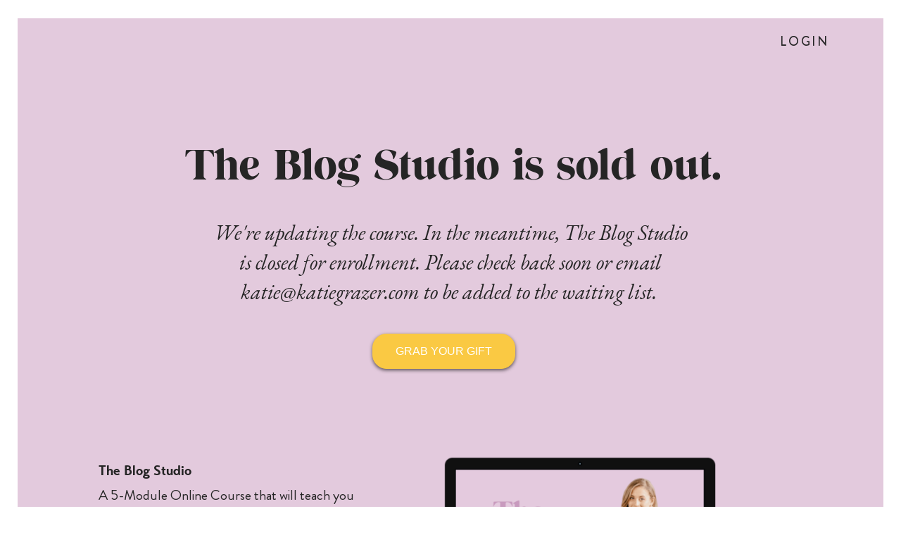

--- FILE ---
content_type: text/html; charset=UTF-8
request_url: https://theblogstudio.katiegrazer.com/
body_size: 4690
content:
<!DOCTYPE html>
<html class="d" lang="">
  <head>
    <meta charset="UTF-8" />
    <meta name="viewport" content="width=device-width, initial-scale=1" />
    <title>Waitlist</title>
      <link rel="icon" type="image/png" href="//static.showit.co/200/u2e7B3VRQJKumC4BVfxkXw/84487/favicon_1.png" />
      <link rel="preconnect" href="https://static.showit.co" />
      <link rel="canonical" href="https://theblogstudio.katiegrazer.com" />
    
    
    <link rel="preconnect" href="https://fonts.googleapis.com">
<link rel="preconnect" href="https://fonts.gstatic.com" crossorigin>
<link href="https://fonts.googleapis.com/css?family=EB+Garamond:italic|Cormorant+Garamond:500" rel="stylesheet" type="text/css"/>
<style>
@font-face{font-family:Rylan Regular;src:url('//static.showit.co/file/19XoIrS-SpuhxV1IJ-D-KA/84487/rylan-regular.woff');}
@font-face{font-family:Brandon Grotesque Medium;src:url('//static.showit.co/file/W8s1px2GQziV56O9ueZQkA/84487/brandongrotesque-medium.woff');}
@font-face{font-family:Brandon Grotesque Bold;src:url('//static.showit.co/file/BYRu-nr_SKiGdRJBSS2QjA/84487/transat_bold-webfont.woff');}
@font-face{font-family:Brandon Grotesque Regular;src:url('//static.showit.co/file/wvS_GQKyQ6WyiF63HQ80Og/84487/brandongrotesque-regular.woff');}
 </style>
    <script id="init_data" type="application/json">
      {"mobile":{"w":320,"background":{"type":"color","color":"colors-7"}},"desktop":{"w":1200,"bgFillType":"color","bgColor":"colors-7"},"sid":"thrnh9ixtnejcmxloaal0w","break":768,"assetURL":"//static.showit.co","contactFormId":"84487/197191","cfAction":"aHR0cHM6Ly9jbGllbnRzZXJ2aWNlLnNob3dpdC5jby9jb250YWN0Zm9ybQ==","sgAction":"aHR0cHM6Ly9jbGllbnRzZXJ2aWNlLnNob3dpdC5jby9zb2NpYWxncmlk","blockData":[{"slug":"new-canvas-1","visible":"a","states":[],"d":{"w":1200,"h":592,"bgMediaType":"none","bgFillType":"color","bgColor":"colors-7"},"m":{"w":320,"h":671,"bgMediaType":"none","bgFillType":"color","bgColor":"colors-7"}},{"slug":"new-canvas-19","visible":"a","states":[],"d":{"w":1200,"h":551,"bgMediaType":"none","bgFillType":"color","bgColor":"colors-7"},"m":{"w":320,"h":542,"bgMediaType":"none","bgFillType":"color","bgColor":"colors-7"}},{"slug":"new-canvas-17","visible":"a","states":[],"d":{"w":1200,"h":93,"bgMediaType":"none","bgFillType":"color","bgColor":"colors-7"},"m":{"w":320,"h":349,"bgMediaType":"none","bgFillType":"color","bgColor":"colors-7"}}],"elementData":[{"type":"simple","visible":"a","id":"new-canvas-1_0","blockId":"new-canvas-1","m":{"x":10,"y":13,"w":300,"h":660,"a":0},"d":{"x":25,"y":26,"w":1150,"h":592,"a":0,"lockH":"s"}},{"type":"text","visible":"a","id":"new-canvas-1_1","blockId":"new-canvas-1","m":{"x":35,"y":170,"w":250,"h":71,"a":0},"d":{"x":103,"y":210,"w":1000,"h":116,"a":0}},{"type":"text","visible":"a","id":"new-canvas-1_2","blockId":"new-canvas-1","m":{"x":222,"y":32,"w":67,"h":29,"a":0},"d":{"x":1060,"y":44,"w":86,"h":29,"a":0}},{"type":"text","visible":"a","id":"new-canvas-1_3","blockId":"new-canvas-1","m":{"x":35,"y":253,"w":250,"h":115,"a":0},"d":{"x":253,"y":310,"w":694,"h":108,"a":0}},{"type":"iframe","visible":"a","id":"new-canvas-1_4","blockId":"new-canvas-1","m":{"x":51,"y":564,"w":224,"h":75,"a":0},"d":{"x":489,"y":474,"w":223,"h":85,"a":0}},{"type":"simple","visible":"a","id":"new-canvas-19_0","blockId":"new-canvas-19","m":{"x":10,"y":-4,"w":300,"h":543,"a":0},"d":{"x":25,"y":-4,"w":1150,"h":508,"a":0,"lockH":"s"}},{"type":"graphic","visible":"a","id":"new-canvas-19_1","blockId":"new-canvas-19","m":{"x":33,"y":-6,"w":250,"h":167,"a":0},"d":{"x":447,"y":8,"w":647,"h":424,"a":0},"c":{"key":"4h-aoXZlQaSVvfOG5UiWSQ/84487/the_blog_studio_value.png","aspect_ratio":1.5}},{"type":"text","visible":"a","id":"new-canvas-19_2","blockId":"new-canvas-19","m":{"x":37,"y":179,"w":250,"h":26,"a":0},"d":{"x":100,"y":60,"w":375,"h":32,"a":0}},{"type":"text","visible":"a","id":"new-canvas-19_3","blockId":"new-canvas-19","m":{"x":35,"y":221,"w":250,"h":278,"a":0},"d":{"x":100,"y":95,"w":375,"h":310,"a":0}},{"type":"text","visible":"a","id":"new-canvas-17_0","blockId":"new-canvas-17","m":{"x":31,"y":53,"w":259,"h":26,"a":0},"d":{"x":310,"y":20,"w":250,"h":25,"a":0}},{"type":"text","visible":"a","id":"new-canvas-17_1","blockId":"new-canvas-17","m":{"x":40,"y":100,"w":250,"h":27,"a":0},"d":{"x":608,"y":20,"w":153,"h":25,"a":0}},{"type":"text","visible":"a","id":"new-canvas-17_2","blockId":"new-canvas-17","m":{"x":34,"y":148,"w":250,"h":25,"a":0},"d":{"x":808,"y":19,"w":83,"h":25,"a":0}},{"type":"simple","visible":"a","id":"new-canvas-17_3","blockId":"new-canvas-17","m":{"x":48,"y":22,"w":224,"h":1,"a":0},"d":{"x":599,"y":-137,"w":2,"h":276,"a":90}}]}
    </script>
    <link
      rel="stylesheet"
      type="text/css"
      href="https://cdnjs.cloudflare.com/ajax/libs/animate.css/3.4.0/animate.min.css"
    />
    <script
      id="si-jquery"
      src="https://ajax.googleapis.com/ajax/libs/jquery/3.5.1/jquery.min.js"
    ></script>
    		
		<script src="//lib.showit.co/engine/2.0.1/showit-lib.min.js"></script>
		<script src="//lib.showit.co/engine/2.0.1/showit.min.js"></script>

    <script>
      
      function initPage(){
      
      }
    </script>
    <link rel="stylesheet" type="text/css" href="//lib.showit.co/engine/2.0.1/showit.css" />
    <style id="si-page-css">
      html.m {background-color:rgba(255,255,255,1);}
html.d {background-color:rgba(255,255,255,1);}
.d .st-d-title {color:rgba(0,0,0,1);text-transform:uppercase;line-height:1.6;letter-spacing:0.15em;font-size:30px;text-align:center;font-family:'Brandon Grotesque Medium';font-weight:400;font-style:normal;}
.d .st-d-title.se-rc a {color:rgba(0,0,0,1);}
.d .st-d-title.se-rc a:hover {text-decoration:underline;color:rgba(232,167,152,1);opacity:0.8;}
.m .st-m-title {color:rgba(0,0,0,1);text-transform:uppercase;line-height:1.6;letter-spacing:0.15em;font-size:22px;text-align:center;font-family:'Brandon Grotesque Medium';font-weight:400;font-style:normal;}
.m .st-m-title.se-rc a {color:rgba(0,0,0,1);}
.m .st-m-title.se-rc a:hover {text-decoration:underline;color:rgba(232,167,152,1);opacity:0.8;}
.d .st-d-heading {color:rgba(0,0,0,1);line-height:1.6;letter-spacing:0.15em;font-size:24px;text-align:left;font-family:'Brandon Grotesque Medium';font-weight:400;font-style:normal;}
.d .st-d-heading.se-rc a {color:rgba(0,0,0,1);}
.d .st-d-heading.se-rc a:hover {text-decoration:underline;color:rgba(232,167,152,1);opacity:0.8;}
.m .st-m-heading {color:rgba(0,0,0,1);line-height:1.6;letter-spacing:0.15em;font-size:18px;text-align:center;font-family:'Brandon Grotesque Medium';font-weight:400;font-style:normal;}
.m .st-m-heading.se-rc a {color:rgba(0,0,0,1);}
.m .st-m-heading.se-rc a:hover {text-decoration:underline;color:rgba(232,167,152,1);opacity:0.8;}
.d .st-d-subheading {color:rgba(0,0,0,1);line-height:1.6;letter-spacing:0.15em;font-size:20px;text-align:left;font-family:'Brandon Grotesque Medium';font-weight:400;font-style:normal;}
.d .st-d-subheading.se-rc a {color:rgba(0,0,0,1);}
.d .st-d-subheading.se-rc a:hover {text-decoration:underline;color:rgba(232,167,152,1);opacity:0.8;}
.m .st-m-subheading {color:rgba(0,0,0,1);line-height:1.6;font-size:16px;text-align:center;font-family:'Brandon Grotesque Bold';font-weight:400;font-style:normal;}
.m .st-m-subheading.se-rc a {color:rgba(0,0,0,1);}
.m .st-m-subheading.se-rc a:hover {text-decoration:underline;color:rgba(232,167,152,1);opacity:0.8;}
.d .st-d-paragraph {color:rgba(0,0,0,1);line-height:1.7;letter-spacing:0em;font-size:20px;text-align:left;font-family:'Brandon Grotesque Regular';font-weight:400;font-style:normal;}
.d .st-d-paragraph.se-rc a {color:rgba(232,167,152,1);}
.d .st-d-paragraph.se-rc a:hover {text-decoration:underline;color:rgba(0,0,0,1);opacity:0.8;}
.m .st-m-paragraph {color:rgba(0,0,0,1);line-height:1.8;letter-spacing:0em;font-size:16px;text-align:left;font-family:'Brandon Grotesque Regular';font-weight:400;font-style:normal;}
.m .st-m-paragraph.se-rc a {color:rgba(232,167,152,1);}
.m .st-m-paragraph.se-rc a:hover {text-decoration:underline;color:rgba(0,0,0,1);opacity:0.8;}
.sib-new-canvas-1 {z-index:1;}
.m .sib-new-canvas-1 {height:671px;}
.d .sib-new-canvas-1 {height:592px;}
.m .sib-new-canvas-1 .ss-bg {background-color:rgba(255,255,255,1);}
.d .sib-new-canvas-1 .ss-bg {background-color:rgba(255,255,255,1);}
.d .sie-new-canvas-1_0 {left:25px;top:26px;width:1150px;height:592px;}
.m .sie-new-canvas-1_0 {left:10px;top:13px;width:300px;height:660px;}
.d .sie-new-canvas-1_0 .se-simple:hover {}
.m .sie-new-canvas-1_0 .se-simple:hover {}
.d .sie-new-canvas-1_0 .se-simple {background-color:rgba(227,202,221,1);}
.m .sie-new-canvas-1_0 .se-simple {background-color:rgba(227,202,221,1);}
.d .sie-new-canvas-1_1 {left:103px;top:210px;width:1000px;height:116px;}
.m .sie-new-canvas-1_1 {left:35px;top:170px;width:250px;height:71px;}
.d .sie-new-canvas-1_1-text {color:rgba(37,37,37,1);text-transform:none;line-height:1;letter-spacing:0em;font-size:60px;text-align:center;font-family:'Rylan Regular';font-weight:400;font-style:normal;}
.m .sie-new-canvas-1_1-text {color:rgba(37,37,37,1);line-height:1;letter-spacing:0em;font-size:32px;text-align:center;font-family:'Rylan Regular';font-weight:400;font-style:normal;}
.d .sie-new-canvas-1_2 {left:1060px;top:44px;width:86px;height:29px;}
.m .sie-new-canvas-1_2 {left:222px;top:32px;width:67px;height:29px;}
.d .sie-new-canvas-1_2-text {color:rgba(37,37,37,1);text-transform:uppercase;letter-spacing:0.15em;font-size:18px;text-align:center;font-family:'Brandon Grotesque Medium';font-weight:400;font-style:normal;}
.m .sie-new-canvas-1_2-text {color:rgba(37,37,37,1);text-transform:uppercase;line-height:1.7;letter-spacing:0.15em;}
.d .sie-new-canvas-1_3 {left:253px;top:310px;width:694px;height:108px;}
.m .sie-new-canvas-1_3 {left:35px;top:253px;width:250px;height:115px;}
.d .sie-new-canvas-1_3-text {color:rgba(37,37,37,1);text-transform:none;line-height:1.4;letter-spacing:0em;font-size:30px;text-align:center;font-family:'EB Garamond';font-weight:400;font-style:italic;}
.m .sie-new-canvas-1_3-text {color:rgba(37,37,37,1);text-transform:none;line-height:1.4;letter-spacing:0em;font-size:25px;font-family:'Cormorant Garamond';font-weight:500;font-style:normal;}
.d .sie-new-canvas-1_4 {left:489px;top:474px;width:223px;height:85px;}
.m .sie-new-canvas-1_4 {left:51px;top:564px;width:224px;height:75px;}
.d .sie-new-canvas-1_4 .si-embed {transform-origin:left top 0;transform:scale(1, 1);width:223px;height:85px;}
.m .sie-new-canvas-1_4 .si-embed {transform-origin:left top 0;transform:scale(1, 1);width:224px;height:75px;}
.sib-new-canvas-19 {z-index:1;}
.m .sib-new-canvas-19 {height:542px;}
.d .sib-new-canvas-19 {height:551px;}
.m .sib-new-canvas-19 .ss-bg {background-color:rgba(255,255,255,1);}
.d .sib-new-canvas-19 .ss-bg {background-color:rgba(255,255,255,1);}
.d .sie-new-canvas-19_0 {left:25px;top:-4px;width:1150px;height:508px;}
.m .sie-new-canvas-19_0 {left:10px;top:-4px;width:300px;height:543px;}
.d .sie-new-canvas-19_0 .se-simple:hover {}
.m .sie-new-canvas-19_0 .se-simple:hover {}
.d .sie-new-canvas-19_0 .se-simple {background-color:rgba(227,202,221,1);}
.m .sie-new-canvas-19_0 .se-simple {background-color:rgba(227,202,221,1);}
.d .sie-new-canvas-19_1 {left:447px;top:8px;width:647px;height:424px;}
.m .sie-new-canvas-19_1 {left:33px;top:-6px;width:250px;height:167px;}
.d .sie-new-canvas-19_1 .se-img {background-repeat:no-repeat;background-size:cover;background-position:50% 50%;border-radius:inherit;}
.m .sie-new-canvas-19_1 .se-img {background-repeat:no-repeat;background-size:cover;background-position:50% 50%;border-radius:inherit;}
.d .sie-new-canvas-19_2 {left:100px;top:60px;width:375px;height:32px;}
.m .sie-new-canvas-19_2 {left:37px;top:179px;width:250px;height:26px;}
.d .sie-new-canvas-19_2-text {color:rgba(37,37,37,1);text-align:left;font-family:'Brandon Grotesque Bold';font-weight:400;font-style:normal;}
.m .sie-new-canvas-19_2-text {color:rgba(37,37,37,1);text-align:center;font-family:'Brandon Grotesque Bold';font-weight:400;font-style:normal;}
.d .sie-new-canvas-19_3 {left:100px;top:95px;width:375px;height:310px;}
.m .sie-new-canvas-19_3 {left:35px;top:221px;width:250px;height:278px;}
.d .sie-new-canvas-19_3-text {color:rgba(37,37,37,1);text-align:left;}
.m .sie-new-canvas-19_3-text {color:rgba(37,37,37,1);text-align:center;}
.m .sib-new-canvas-17 {height:349px;}
.d .sib-new-canvas-17 {height:93px;}
.m .sib-new-canvas-17 .ss-bg {background-color:rgba(255,255,255,1);}
.d .sib-new-canvas-17 .ss-bg {background-color:rgba(255,255,255,1);}
.d .sie-new-canvas-17_0 {left:310px;top:20px;width:250px;height:25px;}
.m .sie-new-canvas-17_0 {left:31px;top:53px;width:259px;height:26px;}
.d .sie-new-canvas-17_0-text {color:rgba(37,37,37,1);text-transform:uppercase;letter-spacing:0.15em;font-size:15px;text-align:left;font-family:'Brandon Grotesque Medium';font-weight:400;font-style:normal;}
.m .sie-new-canvas-17_0-text {color:rgba(37,37,37,1);text-transform:uppercase;line-height:1.7;letter-spacing:0.15em;}
.d .sie-new-canvas-17_1 {left:608px;top:20px;width:153px;height:25px;}
.m .sie-new-canvas-17_1 {left:40px;top:100px;width:250px;height:27px;}
.d .sie-new-canvas-17_1-text {color:rgba(37,37,37,1);text-transform:uppercase;letter-spacing:0.15em;font-size:15px;text-align:left;font-family:'Brandon Grotesque Medium';font-weight:400;font-style:normal;}
.m .sie-new-canvas-17_1-text {color:rgba(37,37,37,1);text-transform:uppercase;line-height:1.7;letter-spacing:0.15em;}
.d .sie-new-canvas-17_2 {left:808px;top:19px;width:83px;height:25px;}
.m .sie-new-canvas-17_2 {left:34px;top:148px;width:250px;height:25px;}
.d .sie-new-canvas-17_2-text {color:rgba(37,37,37,1);text-transform:uppercase;letter-spacing:0.15em;font-size:15px;text-align:left;font-family:'Brandon Grotesque Medium';font-weight:400;font-style:normal;}
.m .sie-new-canvas-17_2-text {color:rgba(37,37,37,1);text-transform:uppercase;line-height:1.7;letter-spacing:0.15em;}
.d .sie-new-canvas-17_3 {left:599px;top:-137px;width:2px;height:276px;}
.m .sie-new-canvas-17_3 {left:48px;top:22px;width:224px;height:1px;}
.d .sie-new-canvas-17_3 .se-simple:hover {}
.m .sie-new-canvas-17_3 .se-simple:hover {}
.d .sie-new-canvas-17_3 .se-simple {background-color:rgba(74,77,79,1);}
.m .sie-new-canvas-17_3 .se-simple {background-color:rgba(74,77,79,1);}

      
    </style>
    
  </head>
  <body>
    
    <div id="si-sp" class="sp"><div id="new-canvas-1" data-bid="new-canvas-1" class="sb sib-new-canvas-1"><div class="ss-s ss-bg"><div class="sc" style="width:1200px"><div data-sid="new-canvas-1_0" class="sie-new-canvas-1_0 se"><div class="se-simple"></div></div><div data-sid="new-canvas-1_1" class="sie-new-canvas-1_1 se"><nav class="se-t sie-new-canvas-1_1-text st-m-paragraph st-d-paragraph se-rc">The Blog Studio is sold out.<br></nav></div><a href="https://katiegrazer.teachable.com/sign_in" target="_blank" class="sie-new-canvas-1_2 se" data-sid="new-canvas-1_2"><nav class="se-t sie-new-canvas-1_2-text st-m-subheading st-d-paragraph">LoGIN</nav></a><div data-sid="new-canvas-1_3" class="sie-new-canvas-1_3 se"><nav class="se-t sie-new-canvas-1_3-text st-m-subheading st-d-paragraph se-rc">We're updating the course. In the meantime, The Blog Studio is closed for enrollment. Please check back soon or email katie@katiegrazer.com to be added to the waiting list.&nbsp;<br></nav></div><div data-sid="new-canvas-1_4" class="sie-new-canvas-1_4 se"><div class="si-embed"><script src="https://embed.lpcontent.net/leadboxes/current/embed.js" async="" defer=""></script> <button data-leadbox-popup="mfsThFQU4ucy9AudFL2gtS" data-leadbox-domain="whatskatieupto.lpages.co" style="background: rgb(250, 201, 67);border-color: rgb(250, 201, 67);border-radius: 20px;color: #FFFFFF;display: inline-block;vertical-align: middle;padding: 16px 32px;min-width: 192px;border: 1px solid rgb(250, 201, 67);font-size: 1rem;font-family: Helvetica, Arial, sans-serif;text-align: center;outline: 0;line-height: 1;cursor: pointer;-webkit-transition: background 0.3s, color 0.3s, border 0.3s;transition: background 0.3s, color 0.3s, border 0.3s;  box-shadow: 0px 2px 5px rgba(0, 0, 0, 0.6);">GRAB YOUR GIFT</button> 
</div></div></div></div></div><div id="new-canvas-19" data-bid="new-canvas-19" class="sb sib-new-canvas-19"><div class="ss-s ss-bg"><div class="sc" style="width:1200px"><div data-sid="new-canvas-19_0" class="sie-new-canvas-19_0 se"><div class="se-simple"></div></div><div data-sid="new-canvas-19_1" class="sie-new-canvas-19_1 se"><div style="width:100%;height:100%" data-img="new-canvas-19_1" class="se-img se-gr slzy"></div><noscript><img src="//static.showit.co/800/4h-aoXZlQaSVvfOG5UiWSQ/84487/the_blog_studio_value.png" class="se-img" alt="" title="The Blog Studio Value"/></noscript></div><div data-sid="new-canvas-19_2" class="sie-new-canvas-19_2 se"><p class="se-t sie-new-canvas-19_2-text st-m-paragraph st-d-paragraph se-rc">The Blog Studio<br></p></div><div data-sid="new-canvas-19_3" class="sie-new-canvas-19_3 se"><p class="se-t sie-new-canvas-19_3-text st-m-paragraph st-d-paragraph se-rc">A 5-Module Online Course that will teach you how to GET STARTED on a Blog that MAKES MONEY! Get access right away to:<br>- All Training Videos,&nbsp;<br>- Workbooks,&nbsp;<br>- Bonuses,&nbsp;<br>- The Answer Vault,<br>-  A separate WordPress E-course.<br>All inside The Blog Studio now!<br></p></div></div></div></div><div id="new-canvas-17" data-bid="new-canvas-17" class="sb sib-new-canvas-17"><div class="ss-s ss-bg"><div class="sc" style="width:1200px"><div data-sid="new-canvas-17_0" class="sie-new-canvas-17_0 se"><nav class="se-t sie-new-canvas-17_0-text st-m-subheading st-d-paragraph se-rc">© 2020 katie grazer llc&nbsp;<br></nav></div><a href="https://whatskatieupto.com/privacy-policy/" target="_blank" class="sie-new-canvas-17_1 se" data-sid="new-canvas-17_1"><nav class="se-t sie-new-canvas-17_1-text st-m-subheading st-d-paragraph">Privacy policy</nav></a><a href="https://katiegrazer.com/contact" target="_blank" class="sie-new-canvas-17_2 se" data-sid="new-canvas-17_2"><nav class="se-t sie-new-canvas-17_2-text st-m-subheading st-d-paragraph">contact</nav></a><div data-sid="new-canvas-17_3" class="sie-new-canvas-17_3 se"><div class="se-simple"></div></div></div></div></div></div>
    
    <!-- thrnh9ixtnejcmxloaal0w/20231107161040Saben9k/mx86E1o2pg -->
  </body>
</html>


--- FILE ---
content_type: text/javascript
request_url: https://whatskatieupto.lpages.co/rt.js
body_size: 59
content:
window.sup=window.sup||{};window.sup.rt='cb67eb37862c6823eb9d926aa472c285df60d3ee04425815e2b964c7e3a747a6.5d5b1d670cfd6d09ebcb8c73033d3144';